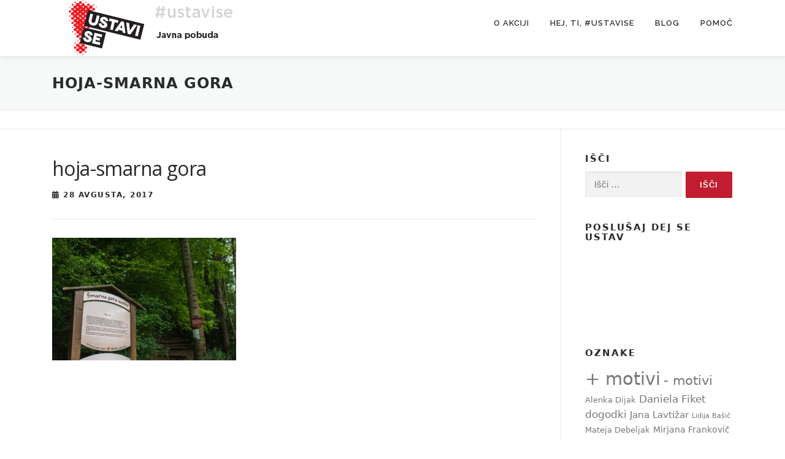

--- FILE ---
content_type: text/html; charset=UTF-8
request_url: https://ustavi.se/20-strokovni-nasvet-s-hojo-zdravja/hoja-smarna-gora/
body_size: 11975
content:
<!DOCTYPE html>
<html lang="sl-SI">
<head>
<meta charset="UTF-8">
<meta name="viewport" content="width=device-width, initial-scale=1">
<link rel="profile" href="http://gmpg.org/xfn/11">
<meta name='robots' content='index, follow, max-image-preview:large, max-snippet:-1, max-video-preview:-1' />
	<style>img:is([sizes="auto" i], [sizes^="auto," i]) { contain-intrinsic-size: 3000px 1500px }</style>
	
	<!-- This site is optimized with the Yoast SEO plugin v25.8 - https://yoast.com/wordpress/plugins/seo/ -->
	<title>hoja-smarna gora - Ustavi se!</title>
	<link rel="canonical" href="https://ustavi.se/20-strokovni-nasvet-s-hojo-zdravja/hoja-smarna-gora/" />
	<meta property="og:locale" content="sl_SI" />
	<meta property="og:type" content="article" />
	<meta property="og:title" content="hoja-smarna gora - Ustavi se!" />
	<meta property="og:url" content="https://ustavi.se/20-strokovni-nasvet-s-hojo-zdravja/hoja-smarna-gora/" />
	<meta property="og:site_name" content="Ustavi se!" />
	<meta property="article:modified_time" content="2017-08-28T07:21:13+00:00" />
	<meta property="og:image" content="https://ustavi.se/20-strokovni-nasvet-s-hojo-zdravja/hoja-smarna-gora" />
	<meta property="og:image:width" content="1920" />
	<meta property="og:image:height" content="1280" />
	<meta property="og:image:type" content="image/jpeg" />
	<meta name="twitter:card" content="summary_large_image" />
	<script type="application/ld+json" class="yoast-schema-graph">{"@context":"https://schema.org","@graph":[{"@type":"WebPage","@id":"https://ustavi.se/20-strokovni-nasvet-s-hojo-zdravja/hoja-smarna-gora/","url":"https://ustavi.se/20-strokovni-nasvet-s-hojo-zdravja/hoja-smarna-gora/","name":"hoja-smarna gora - Ustavi se!","isPartOf":{"@id":"https://ustavi.se/#website"},"primaryImageOfPage":{"@id":"https://ustavi.se/20-strokovni-nasvet-s-hojo-zdravja/hoja-smarna-gora/#primaryimage"},"image":{"@id":"https://ustavi.se/20-strokovni-nasvet-s-hojo-zdravja/hoja-smarna-gora/#primaryimage"},"thumbnailUrl":"https://ustavi.se/wp-content/uploads/2017/08/hoja-smarna-gora.jpg","datePublished":"2017-08-28T07:21:06+00:00","dateModified":"2017-08-28T07:21:13+00:00","breadcrumb":{"@id":"https://ustavi.se/20-strokovni-nasvet-s-hojo-zdravja/hoja-smarna-gora/#breadcrumb"},"inLanguage":"sl-SI","potentialAction":[{"@type":"ReadAction","target":["https://ustavi.se/20-strokovni-nasvet-s-hojo-zdravja/hoja-smarna-gora/"]}]},{"@type":"ImageObject","inLanguage":"sl-SI","@id":"https://ustavi.se/20-strokovni-nasvet-s-hojo-zdravja/hoja-smarna-gora/#primaryimage","url":"https://ustavi.se/wp-content/uploads/2017/08/hoja-smarna-gora.jpg","contentUrl":"https://ustavi.se/wp-content/uploads/2017/08/hoja-smarna-gora.jpg","width":1920,"height":1280,"caption":"hoja, šmarna gora"},{"@type":"BreadcrumbList","@id":"https://ustavi.se/20-strokovni-nasvet-s-hojo-zdravja/hoja-smarna-gora/#breadcrumb","itemListElement":[{"@type":"ListItem","position":1,"name":"Home","item":"https://ustavi.se/"},{"@type":"ListItem","position":2,"name":"20. strokovni nasvet: S hojo do zdravja","item":"https://ustavi.se/20-strokovni-nasvet-s-hojo-zdravja/"},{"@type":"ListItem","position":3,"name":"hoja-smarna gora"}]},{"@type":"WebSite","@id":"https://ustavi.se/#website","url":"https://ustavi.se/","name":"Ustavi se!","description":"Pobuda za zavestno življenje, ravnovesje in preprečevanje izgorelosti.","publisher":{"@id":"https://ustavi.se/#organization"},"potentialAction":[{"@type":"SearchAction","target":{"@type":"EntryPoint","urlTemplate":"https://ustavi.se/?s={search_term_string}"},"query-input":{"@type":"PropertyValueSpecification","valueRequired":true,"valueName":"search_term_string"}}],"inLanguage":"sl-SI"},{"@type":"Organization","@id":"https://ustavi.se/#organization","name":"Ustavi se!","url":"https://ustavi.se/","logo":{"@type":"ImageObject","inLanguage":"sl-SI","@id":"https://ustavi.se/#/schema/logo/image/","url":"https://ustavi.se/wp-content/uploads/2017/05/ustavi-se-logotip-PNG.png","contentUrl":"https://ustavi.se/wp-content/uploads/2017/05/ustavi-se-logotip-PNG.png","width":945,"height":945,"caption":"Ustavi se!"},"image":{"@id":"https://ustavi.se/#/schema/logo/image/"}}]}</script>
	<!-- / Yoast SEO plugin. -->


<link rel='dns-prefetch' href='//fonts.googleapis.com' />
<link rel="alternate" type="application/rss+xml" title="Ustavi se! &raquo; Vir" href="https://ustavi.se/feed/" />
<link rel="alternate" type="application/rss+xml" title="Ustavi se! &raquo; Vir komentarjev" href="https://ustavi.se/comments/feed/" />
<script type="text/javascript">
/* <![CDATA[ */
window._wpemojiSettings = {"baseUrl":"https:\/\/s.w.org\/images\/core\/emoji\/16.0.1\/72x72\/","ext":".png","svgUrl":"https:\/\/s.w.org\/images\/core\/emoji\/16.0.1\/svg\/","svgExt":".svg","source":{"concatemoji":"https:\/\/ustavi.se\/wp-includes\/js\/wp-emoji-release.min.js?ver=825ba1210f4acb7ad35be54cd480da3f"}};
/*! This file is auto-generated */
!function(s,n){var o,i,e;function c(e){try{var t={supportTests:e,timestamp:(new Date).valueOf()};sessionStorage.setItem(o,JSON.stringify(t))}catch(e){}}function p(e,t,n){e.clearRect(0,0,e.canvas.width,e.canvas.height),e.fillText(t,0,0);var t=new Uint32Array(e.getImageData(0,0,e.canvas.width,e.canvas.height).data),a=(e.clearRect(0,0,e.canvas.width,e.canvas.height),e.fillText(n,0,0),new Uint32Array(e.getImageData(0,0,e.canvas.width,e.canvas.height).data));return t.every(function(e,t){return e===a[t]})}function u(e,t){e.clearRect(0,0,e.canvas.width,e.canvas.height),e.fillText(t,0,0);for(var n=e.getImageData(16,16,1,1),a=0;a<n.data.length;a++)if(0!==n.data[a])return!1;return!0}function f(e,t,n,a){switch(t){case"flag":return n(e,"\ud83c\udff3\ufe0f\u200d\u26a7\ufe0f","\ud83c\udff3\ufe0f\u200b\u26a7\ufe0f")?!1:!n(e,"\ud83c\udde8\ud83c\uddf6","\ud83c\udde8\u200b\ud83c\uddf6")&&!n(e,"\ud83c\udff4\udb40\udc67\udb40\udc62\udb40\udc65\udb40\udc6e\udb40\udc67\udb40\udc7f","\ud83c\udff4\u200b\udb40\udc67\u200b\udb40\udc62\u200b\udb40\udc65\u200b\udb40\udc6e\u200b\udb40\udc67\u200b\udb40\udc7f");case"emoji":return!a(e,"\ud83e\udedf")}return!1}function g(e,t,n,a){var r="undefined"!=typeof WorkerGlobalScope&&self instanceof WorkerGlobalScope?new OffscreenCanvas(300,150):s.createElement("canvas"),o=r.getContext("2d",{willReadFrequently:!0}),i=(o.textBaseline="top",o.font="600 32px Arial",{});return e.forEach(function(e){i[e]=t(o,e,n,a)}),i}function t(e){var t=s.createElement("script");t.src=e,t.defer=!0,s.head.appendChild(t)}"undefined"!=typeof Promise&&(o="wpEmojiSettingsSupports",i=["flag","emoji"],n.supports={everything:!0,everythingExceptFlag:!0},e=new Promise(function(e){s.addEventListener("DOMContentLoaded",e,{once:!0})}),new Promise(function(t){var n=function(){try{var e=JSON.parse(sessionStorage.getItem(o));if("object"==typeof e&&"number"==typeof e.timestamp&&(new Date).valueOf()<e.timestamp+604800&&"object"==typeof e.supportTests)return e.supportTests}catch(e){}return null}();if(!n){if("undefined"!=typeof Worker&&"undefined"!=typeof OffscreenCanvas&&"undefined"!=typeof URL&&URL.createObjectURL&&"undefined"!=typeof Blob)try{var e="postMessage("+g.toString()+"("+[JSON.stringify(i),f.toString(),p.toString(),u.toString()].join(",")+"));",a=new Blob([e],{type:"text/javascript"}),r=new Worker(URL.createObjectURL(a),{name:"wpTestEmojiSupports"});return void(r.onmessage=function(e){c(n=e.data),r.terminate(),t(n)})}catch(e){}c(n=g(i,f,p,u))}t(n)}).then(function(e){for(var t in e)n.supports[t]=e[t],n.supports.everything=n.supports.everything&&n.supports[t],"flag"!==t&&(n.supports.everythingExceptFlag=n.supports.everythingExceptFlag&&n.supports[t]);n.supports.everythingExceptFlag=n.supports.everythingExceptFlag&&!n.supports.flag,n.DOMReady=!1,n.readyCallback=function(){n.DOMReady=!0}}).then(function(){return e}).then(function(){var e;n.supports.everything||(n.readyCallback(),(e=n.source||{}).concatemoji?t(e.concatemoji):e.wpemoji&&e.twemoji&&(t(e.twemoji),t(e.wpemoji)))}))}((window,document),window._wpemojiSettings);
/* ]]> */
</script>
<link rel='stylesheet' id='sbi_styles-css' href='https://ustavi.se/wp-content/plugins/instagram-feed/css/sbi-styles.min.css?ver=6.9.1' type='text/css' media='all' />
<style id='wp-emoji-styles-inline-css' type='text/css'>

	img.wp-smiley, img.emoji {
		display: inline !important;
		border: none !important;
		box-shadow: none !important;
		height: 1em !important;
		width: 1em !important;
		margin: 0 0.07em !important;
		vertical-align: -0.1em !important;
		background: none !important;
		padding: 0 !important;
	}
</style>
<link rel='stylesheet' id='wp-block-library-css' href='https://ustavi.se/wp-includes/css/dist/block-library/style.min.css?ver=825ba1210f4acb7ad35be54cd480da3f' type='text/css' media='all' />
<style id='wp-block-library-theme-inline-css' type='text/css'>
.wp-block-audio :where(figcaption){color:#555;font-size:13px;text-align:center}.is-dark-theme .wp-block-audio :where(figcaption){color:#ffffffa6}.wp-block-audio{margin:0 0 1em}.wp-block-code{border:1px solid #ccc;border-radius:4px;font-family:Menlo,Consolas,monaco,monospace;padding:.8em 1em}.wp-block-embed :where(figcaption){color:#555;font-size:13px;text-align:center}.is-dark-theme .wp-block-embed :where(figcaption){color:#ffffffa6}.wp-block-embed{margin:0 0 1em}.blocks-gallery-caption{color:#555;font-size:13px;text-align:center}.is-dark-theme .blocks-gallery-caption{color:#ffffffa6}:root :where(.wp-block-image figcaption){color:#555;font-size:13px;text-align:center}.is-dark-theme :root :where(.wp-block-image figcaption){color:#ffffffa6}.wp-block-image{margin:0 0 1em}.wp-block-pullquote{border-bottom:4px solid;border-top:4px solid;color:currentColor;margin-bottom:1.75em}.wp-block-pullquote cite,.wp-block-pullquote footer,.wp-block-pullquote__citation{color:currentColor;font-size:.8125em;font-style:normal;text-transform:uppercase}.wp-block-quote{border-left:.25em solid;margin:0 0 1.75em;padding-left:1em}.wp-block-quote cite,.wp-block-quote footer{color:currentColor;font-size:.8125em;font-style:normal;position:relative}.wp-block-quote:where(.has-text-align-right){border-left:none;border-right:.25em solid;padding-left:0;padding-right:1em}.wp-block-quote:where(.has-text-align-center){border:none;padding-left:0}.wp-block-quote.is-large,.wp-block-quote.is-style-large,.wp-block-quote:where(.is-style-plain){border:none}.wp-block-search .wp-block-search__label{font-weight:700}.wp-block-search__button{border:1px solid #ccc;padding:.375em .625em}:where(.wp-block-group.has-background){padding:1.25em 2.375em}.wp-block-separator.has-css-opacity{opacity:.4}.wp-block-separator{border:none;border-bottom:2px solid;margin-left:auto;margin-right:auto}.wp-block-separator.has-alpha-channel-opacity{opacity:1}.wp-block-separator:not(.is-style-wide):not(.is-style-dots){width:100px}.wp-block-separator.has-background:not(.is-style-dots){border-bottom:none;height:1px}.wp-block-separator.has-background:not(.is-style-wide):not(.is-style-dots){height:2px}.wp-block-table{margin:0 0 1em}.wp-block-table td,.wp-block-table th{word-break:normal}.wp-block-table :where(figcaption){color:#555;font-size:13px;text-align:center}.is-dark-theme .wp-block-table :where(figcaption){color:#ffffffa6}.wp-block-video :where(figcaption){color:#555;font-size:13px;text-align:center}.is-dark-theme .wp-block-video :where(figcaption){color:#ffffffa6}.wp-block-video{margin:0 0 1em}:root :where(.wp-block-template-part.has-background){margin-bottom:0;margin-top:0;padding:1.25em 2.375em}
</style>
<style id='classic-theme-styles-inline-css' type='text/css'>
/*! This file is auto-generated */
.wp-block-button__link{color:#fff;background-color:#32373c;border-radius:9999px;box-shadow:none;text-decoration:none;padding:calc(.667em + 2px) calc(1.333em + 2px);font-size:1.125em}.wp-block-file__button{background:#32373c;color:#fff;text-decoration:none}
</style>
<style id='global-styles-inline-css' type='text/css'>
:root{--wp--preset--aspect-ratio--square: 1;--wp--preset--aspect-ratio--4-3: 4/3;--wp--preset--aspect-ratio--3-4: 3/4;--wp--preset--aspect-ratio--3-2: 3/2;--wp--preset--aspect-ratio--2-3: 2/3;--wp--preset--aspect-ratio--16-9: 16/9;--wp--preset--aspect-ratio--9-16: 9/16;--wp--preset--color--black: #000000;--wp--preset--color--cyan-bluish-gray: #abb8c3;--wp--preset--color--white: #ffffff;--wp--preset--color--pale-pink: #f78da7;--wp--preset--color--vivid-red: #cf2e2e;--wp--preset--color--luminous-vivid-orange: #ff6900;--wp--preset--color--luminous-vivid-amber: #fcb900;--wp--preset--color--light-green-cyan: #7bdcb5;--wp--preset--color--vivid-green-cyan: #00d084;--wp--preset--color--pale-cyan-blue: #8ed1fc;--wp--preset--color--vivid-cyan-blue: #0693e3;--wp--preset--color--vivid-purple: #9b51e0;--wp--preset--gradient--vivid-cyan-blue-to-vivid-purple: linear-gradient(135deg,rgba(6,147,227,1) 0%,rgb(155,81,224) 100%);--wp--preset--gradient--light-green-cyan-to-vivid-green-cyan: linear-gradient(135deg,rgb(122,220,180) 0%,rgb(0,208,130) 100%);--wp--preset--gradient--luminous-vivid-amber-to-luminous-vivid-orange: linear-gradient(135deg,rgba(252,185,0,1) 0%,rgba(255,105,0,1) 100%);--wp--preset--gradient--luminous-vivid-orange-to-vivid-red: linear-gradient(135deg,rgba(255,105,0,1) 0%,rgb(207,46,46) 100%);--wp--preset--gradient--very-light-gray-to-cyan-bluish-gray: linear-gradient(135deg,rgb(238,238,238) 0%,rgb(169,184,195) 100%);--wp--preset--gradient--cool-to-warm-spectrum: linear-gradient(135deg,rgb(74,234,220) 0%,rgb(151,120,209) 20%,rgb(207,42,186) 40%,rgb(238,44,130) 60%,rgb(251,105,98) 80%,rgb(254,248,76) 100%);--wp--preset--gradient--blush-light-purple: linear-gradient(135deg,rgb(255,206,236) 0%,rgb(152,150,240) 100%);--wp--preset--gradient--blush-bordeaux: linear-gradient(135deg,rgb(254,205,165) 0%,rgb(254,45,45) 50%,rgb(107,0,62) 100%);--wp--preset--gradient--luminous-dusk: linear-gradient(135deg,rgb(255,203,112) 0%,rgb(199,81,192) 50%,rgb(65,88,208) 100%);--wp--preset--gradient--pale-ocean: linear-gradient(135deg,rgb(255,245,203) 0%,rgb(182,227,212) 50%,rgb(51,167,181) 100%);--wp--preset--gradient--electric-grass: linear-gradient(135deg,rgb(202,248,128) 0%,rgb(113,206,126) 100%);--wp--preset--gradient--midnight: linear-gradient(135deg,rgb(2,3,129) 0%,rgb(40,116,252) 100%);--wp--preset--font-size--small: 13px;--wp--preset--font-size--medium: 20px;--wp--preset--font-size--large: 36px;--wp--preset--font-size--x-large: 42px;--wp--preset--spacing--20: 0.44rem;--wp--preset--spacing--30: 0.67rem;--wp--preset--spacing--40: 1rem;--wp--preset--spacing--50: 1.5rem;--wp--preset--spacing--60: 2.25rem;--wp--preset--spacing--70: 3.38rem;--wp--preset--spacing--80: 5.06rem;--wp--preset--shadow--natural: 6px 6px 9px rgba(0, 0, 0, 0.2);--wp--preset--shadow--deep: 12px 12px 50px rgba(0, 0, 0, 0.4);--wp--preset--shadow--sharp: 6px 6px 0px rgba(0, 0, 0, 0.2);--wp--preset--shadow--outlined: 6px 6px 0px -3px rgba(255, 255, 255, 1), 6px 6px rgba(0, 0, 0, 1);--wp--preset--shadow--crisp: 6px 6px 0px rgba(0, 0, 0, 1);}:where(.is-layout-flex){gap: 0.5em;}:where(.is-layout-grid){gap: 0.5em;}body .is-layout-flex{display: flex;}.is-layout-flex{flex-wrap: wrap;align-items: center;}.is-layout-flex > :is(*, div){margin: 0;}body .is-layout-grid{display: grid;}.is-layout-grid > :is(*, div){margin: 0;}:where(.wp-block-columns.is-layout-flex){gap: 2em;}:where(.wp-block-columns.is-layout-grid){gap: 2em;}:where(.wp-block-post-template.is-layout-flex){gap: 1.25em;}:where(.wp-block-post-template.is-layout-grid){gap: 1.25em;}.has-black-color{color: var(--wp--preset--color--black) !important;}.has-cyan-bluish-gray-color{color: var(--wp--preset--color--cyan-bluish-gray) !important;}.has-white-color{color: var(--wp--preset--color--white) !important;}.has-pale-pink-color{color: var(--wp--preset--color--pale-pink) !important;}.has-vivid-red-color{color: var(--wp--preset--color--vivid-red) !important;}.has-luminous-vivid-orange-color{color: var(--wp--preset--color--luminous-vivid-orange) !important;}.has-luminous-vivid-amber-color{color: var(--wp--preset--color--luminous-vivid-amber) !important;}.has-light-green-cyan-color{color: var(--wp--preset--color--light-green-cyan) !important;}.has-vivid-green-cyan-color{color: var(--wp--preset--color--vivid-green-cyan) !important;}.has-pale-cyan-blue-color{color: var(--wp--preset--color--pale-cyan-blue) !important;}.has-vivid-cyan-blue-color{color: var(--wp--preset--color--vivid-cyan-blue) !important;}.has-vivid-purple-color{color: var(--wp--preset--color--vivid-purple) !important;}.has-black-background-color{background-color: var(--wp--preset--color--black) !important;}.has-cyan-bluish-gray-background-color{background-color: var(--wp--preset--color--cyan-bluish-gray) !important;}.has-white-background-color{background-color: var(--wp--preset--color--white) !important;}.has-pale-pink-background-color{background-color: var(--wp--preset--color--pale-pink) !important;}.has-vivid-red-background-color{background-color: var(--wp--preset--color--vivid-red) !important;}.has-luminous-vivid-orange-background-color{background-color: var(--wp--preset--color--luminous-vivid-orange) !important;}.has-luminous-vivid-amber-background-color{background-color: var(--wp--preset--color--luminous-vivid-amber) !important;}.has-light-green-cyan-background-color{background-color: var(--wp--preset--color--light-green-cyan) !important;}.has-vivid-green-cyan-background-color{background-color: var(--wp--preset--color--vivid-green-cyan) !important;}.has-pale-cyan-blue-background-color{background-color: var(--wp--preset--color--pale-cyan-blue) !important;}.has-vivid-cyan-blue-background-color{background-color: var(--wp--preset--color--vivid-cyan-blue) !important;}.has-vivid-purple-background-color{background-color: var(--wp--preset--color--vivid-purple) !important;}.has-black-border-color{border-color: var(--wp--preset--color--black) !important;}.has-cyan-bluish-gray-border-color{border-color: var(--wp--preset--color--cyan-bluish-gray) !important;}.has-white-border-color{border-color: var(--wp--preset--color--white) !important;}.has-pale-pink-border-color{border-color: var(--wp--preset--color--pale-pink) !important;}.has-vivid-red-border-color{border-color: var(--wp--preset--color--vivid-red) !important;}.has-luminous-vivid-orange-border-color{border-color: var(--wp--preset--color--luminous-vivid-orange) !important;}.has-luminous-vivid-amber-border-color{border-color: var(--wp--preset--color--luminous-vivid-amber) !important;}.has-light-green-cyan-border-color{border-color: var(--wp--preset--color--light-green-cyan) !important;}.has-vivid-green-cyan-border-color{border-color: var(--wp--preset--color--vivid-green-cyan) !important;}.has-pale-cyan-blue-border-color{border-color: var(--wp--preset--color--pale-cyan-blue) !important;}.has-vivid-cyan-blue-border-color{border-color: var(--wp--preset--color--vivid-cyan-blue) !important;}.has-vivid-purple-border-color{border-color: var(--wp--preset--color--vivid-purple) !important;}.has-vivid-cyan-blue-to-vivid-purple-gradient-background{background: var(--wp--preset--gradient--vivid-cyan-blue-to-vivid-purple) !important;}.has-light-green-cyan-to-vivid-green-cyan-gradient-background{background: var(--wp--preset--gradient--light-green-cyan-to-vivid-green-cyan) !important;}.has-luminous-vivid-amber-to-luminous-vivid-orange-gradient-background{background: var(--wp--preset--gradient--luminous-vivid-amber-to-luminous-vivid-orange) !important;}.has-luminous-vivid-orange-to-vivid-red-gradient-background{background: var(--wp--preset--gradient--luminous-vivid-orange-to-vivid-red) !important;}.has-very-light-gray-to-cyan-bluish-gray-gradient-background{background: var(--wp--preset--gradient--very-light-gray-to-cyan-bluish-gray) !important;}.has-cool-to-warm-spectrum-gradient-background{background: var(--wp--preset--gradient--cool-to-warm-spectrum) !important;}.has-blush-light-purple-gradient-background{background: var(--wp--preset--gradient--blush-light-purple) !important;}.has-blush-bordeaux-gradient-background{background: var(--wp--preset--gradient--blush-bordeaux) !important;}.has-luminous-dusk-gradient-background{background: var(--wp--preset--gradient--luminous-dusk) !important;}.has-pale-ocean-gradient-background{background: var(--wp--preset--gradient--pale-ocean) !important;}.has-electric-grass-gradient-background{background: var(--wp--preset--gradient--electric-grass) !important;}.has-midnight-gradient-background{background: var(--wp--preset--gradient--midnight) !important;}.has-small-font-size{font-size: var(--wp--preset--font-size--small) !important;}.has-medium-font-size{font-size: var(--wp--preset--font-size--medium) !important;}.has-large-font-size{font-size: var(--wp--preset--font-size--large) !important;}.has-x-large-font-size{font-size: var(--wp--preset--font-size--x-large) !important;}
:where(.wp-block-post-template.is-layout-flex){gap: 1.25em;}:where(.wp-block-post-template.is-layout-grid){gap: 1.25em;}
:where(.wp-block-columns.is-layout-flex){gap: 2em;}:where(.wp-block-columns.is-layout-grid){gap: 2em;}
:root :where(.wp-block-pullquote){font-size: 1.5em;line-height: 1.6;}
</style>
<link rel='stylesheet' id='contact-form-7-css' href='https://ustavi.se/wp-content/plugins/contact-form-7/includes/css/styles.css?ver=6.1.1' type='text/css' media='all' />
<link rel='stylesheet' id='onepress-style-css' href='https://ustavi.se/wp-content/themes/onepress/style.css?ver=825ba1210f4acb7ad35be54cd480da3f' type='text/css' media='all' />
<style id='onepress-style-inline-css' type='text/css'>
#main .video-section section.hero-slideshow-wrapper{background:transparent}.hero-slideshow-wrapper:after{position:absolute;top:0px;left:0px;width:100%;height:100%;background-color:rgba(0,0,0,0.3);display:block;content:""}#parallax-hero .jarallax-container .parallax-bg:before{background-color:rgba(0,0,0,0.3)}.body-desktop .parallax-hero .hero-slideshow-wrapper:after{display:none!important}#parallax-hero>.parallax-bg::before{background-color:rgba(0,0,0,0.3);opacity:1}.body-desktop .parallax-hero .hero-slideshow-wrapper:after{display:none!important}a,.screen-reader-text:hover,.screen-reader-text:active,.screen-reader-text:focus,.header-social a,.onepress-menu a:hover,.onepress-menu ul li a:hover,.onepress-menu li.onepress-current-item>a,.onepress-menu ul li.current-menu-item>a,.onepress-menu>li a.menu-actived,.onepress-menu.onepress-menu-mobile li.onepress-current-item>a,.site-footer a,.site-footer .footer-social a:hover,.site-footer .btt a:hover,.highlight,#comments .comment .comment-wrapper .comment-meta .comment-time:hover,#comments .comment .comment-wrapper .comment-meta .comment-reply-link:hover,#comments .comment .comment-wrapper .comment-meta .comment-edit-link:hover,.btn-theme-primary-outline,.sidebar .widget a:hover,.section-services .service-item .service-image i,.counter_item .counter__number,.team-member .member-thumb .member-profile a:hover,.icon-background-default{color:#c31e2f}input[type="reset"],input[type="submit"],input[type="submit"],input[type="reset"]:hover,input[type="submit"]:hover,input[type="submit"]:hover .nav-links a:hover,.btn-theme-primary,.btn-theme-primary-outline:hover,.section-testimonials .card-theme-primary,.woocommerce #respond input#submit,.woocommerce a.button,.woocommerce button.button,.woocommerce input.button,.woocommerce button.button.alt,.pirate-forms-submit-button,.pirate-forms-submit-button:hover,input[type="reset"],input[type="submit"],input[type="submit"],.pirate-forms-submit-button,.contact-form div.wpforms-container-full .wpforms-form .wpforms-submit,.contact-form div.wpforms-container-full .wpforms-form .wpforms-submit:hover,.nav-links a:hover,.nav-links a.current,.nav-links .page-numbers:hover,.nav-links .page-numbers.current{background:#c31e2f}.btn-theme-primary-outline,.btn-theme-primary-outline:hover,.pricing__item:hover,.section-testimonials .card-theme-primary,.entry-content blockquote{border-color:#c31e2f}#footer-widgets{}.gallery-carousel .g-item{padding:0px 10px}.gallery-carousel-wrap{margin-left:-10px;margin-right:-10px}.gallery-grid .g-item,.gallery-masonry .g-item .inner{padding:10px}.gallery-grid-wrap,.gallery-masonry-wrap{margin-left:-10px;margin-right:-10px}.gallery-justified-wrap{margin-left:-20px;margin-right:-20px}
</style>
<link rel='stylesheet' id='ustavise-style-css' href='https://ustavi.se/wp-content/themes/ustavise/style.css?ver=825ba1210f4acb7ad35be54cd480da3f' type='text/css' media='all' />
<link rel='stylesheet' id='onepress-fonts-css' href='https://fonts.googleapis.com/css?family=Raleway%3A400%2C500%2C600%2C700%2C300%2C100%2C800%2C900%7COpen+Sans%3A400%2C300%2C300italic%2C400italic%2C600%2C600italic%2C700%2C700italic&#038;subset=latin%2Clatin-ext&#038;display=swap&#038;ver=2.3.11' type='text/css' media='all' />
<link rel='stylesheet' id='onepress-animate-css' href='https://ustavi.se/wp-content/themes/onepress/assets/css/animate.min.css?ver=2.3.11' type='text/css' media='all' />
<link rel='stylesheet' id='onepress-fa-css' href='https://ustavi.se/wp-content/themes/onepress/assets/fontawesome-v6/css/all.min.css?ver=6.5.1' type='text/css' media='all' />
<link rel='stylesheet' id='onepress-fa-shims-css' href='https://ustavi.se/wp-content/themes/onepress/assets/fontawesome-v6/css/v4-shims.min.css?ver=6.5.1' type='text/css' media='all' />
<link rel='stylesheet' id='onepress-bootstrap-css' href='https://ustavi.se/wp-content/themes/onepress/assets/css/bootstrap.min.css?ver=2.3.11' type='text/css' media='all' />
<link rel='stylesheet' id='onepress-gallery-lightgallery-css' href='https://ustavi.se/wp-content/themes/onepress/assets/css/lightgallery.css?ver=825ba1210f4acb7ad35be54cd480da3f' type='text/css' media='all' />
<style id='kadence-blocks-global-variables-inline-css' type='text/css'>
:root {--global-kb-font-size-sm:clamp(0.8rem, 0.73rem + 0.217vw, 0.9rem);--global-kb-font-size-md:clamp(1.1rem, 0.995rem + 0.326vw, 1.25rem);--global-kb-font-size-lg:clamp(1.75rem, 1.576rem + 0.543vw, 2rem);--global-kb-font-size-xl:clamp(2.25rem, 1.728rem + 1.63vw, 3rem);--global-kb-font-size-xxl:clamp(2.5rem, 1.456rem + 3.26vw, 4rem);--global-kb-font-size-xxxl:clamp(2.75rem, 0.489rem + 7.065vw, 6rem);}:root {--global-palette1: #3182CE;--global-palette2: #2B6CB0;--global-palette3: #1A202C;--global-palette4: #2D3748;--global-palette5: #4A5568;--global-palette6: #718096;--global-palette7: #EDF2F7;--global-palette8: #F7FAFC;--global-palette9: #ffffff;}
</style>
<script type="text/javascript" src="https://ustavi.se/wp-includes/js/jquery/jquery.min.js?ver=3.7.1" id="jquery-core-js"></script>
<script type="text/javascript" src="https://ustavi.se/wp-includes/js/jquery/jquery-migrate.min.js?ver=3.4.1" id="jquery-migrate-js"></script>
<link rel="https://api.w.org/" href="https://ustavi.se/wp-json/" /><link rel="alternate" title="JSON" type="application/json" href="https://ustavi.se/wp-json/wp/v2/media/966" /><link rel="EditURI" type="application/rsd+xml" title="RSD" href="https://ustavi.se/xmlrpc.php?rsd" />

<link rel='shortlink' href='https://ustavi.se/?p=966' />
<link rel="alternate" title="oEmbed (JSON)" type="application/json+oembed" href="https://ustavi.se/wp-json/oembed/1.0/embed?url=https%3A%2F%2Fustavi.se%2F20-strokovni-nasvet-s-hojo-zdravja%2Fhoja-smarna-gora%2F" />
<link rel="alternate" title="oEmbed (XML)" type="text/xml+oembed" href="https://ustavi.se/wp-json/oembed/1.0/embed?url=https%3A%2F%2Fustavi.se%2F20-strokovni-nasvet-s-hojo-zdravja%2Fhoja-smarna-gora%2F&#038;format=xml" />

<script>
  (function(i,s,o,g,r,a,m){i['GoogleAnalyticsObject']=r;i[r]=i[r]||function(){
  (i[r].q=i[r].q||[]).push(arguments)},i[r].l=1*new Date();a=s.createElement(o),
  m=s.getElementsByTagName(o)[0];a.async=1;a.src=g;m.parentNode.insertBefore(a,m)
  })(window,document,'script','https://www.google-analytics.com/analytics.js','ga');

  ga('create', 'UA-99290046-1', 'auto');
  ga('send', 'pageview');

</script><script type="text/javascript">
(function(url){
	if(/(?:Chrome\/26\.0\.1410\.63 Safari\/537\.31|WordfenceTestMonBot)/.test(navigator.userAgent)){ return; }
	var addEvent = function(evt, handler) {
		if (window.addEventListener) {
			document.addEventListener(evt, handler, false);
		} else if (window.attachEvent) {
			document.attachEvent('on' + evt, handler);
		}
	};
	var removeEvent = function(evt, handler) {
		if (window.removeEventListener) {
			document.removeEventListener(evt, handler, false);
		} else if (window.detachEvent) {
			document.detachEvent('on' + evt, handler);
		}
	};
	var evts = 'contextmenu dblclick drag dragend dragenter dragleave dragover dragstart drop keydown keypress keyup mousedown mousemove mouseout mouseover mouseup mousewheel scroll'.split(' ');
	var logHuman = function() {
		if (window.wfLogHumanRan) { return; }
		window.wfLogHumanRan = true;
		var wfscr = document.createElement('script');
		wfscr.type = 'text/javascript';
		wfscr.async = true;
		wfscr.src = url + '&r=' + Math.random();
		(document.getElementsByTagName('head')[0]||document.getElementsByTagName('body')[0]).appendChild(wfscr);
		for (var i = 0; i < evts.length; i++) {
			removeEvent(evts[i], logHuman);
		}
	};
	for (var i = 0; i < evts.length; i++) {
		addEvent(evts[i], logHuman);
	}
})('//ustavi.se/?wordfence_lh=1&hid=0B13CECBF08637331F924D12CE616206');
</script><link rel="icon" href="https://ustavi.se/wp-content/uploads/2017/05/cropped-favikon500x500kvadrat-32x32.png" sizes="32x32" />
<link rel="icon" href="https://ustavi.se/wp-content/uploads/2017/05/cropped-favikon500x500kvadrat-192x192.png" sizes="192x192" />
<link rel="apple-touch-icon" href="https://ustavi.se/wp-content/uploads/2017/05/cropped-favikon500x500kvadrat-180x180.png" />
<meta name="msapplication-TileImage" content="https://ustavi.se/wp-content/uploads/2017/05/cropped-favikon500x500kvadrat-270x270.png" />
</head>

<body class="attachment wp-singular attachment-template-default single single-attachment postid-966 attachmentid-966 attachment-jpeg wp-custom-logo wp-theme-onepress wp-child-theme-ustavise group-blog">
<div id="page" class="hfeed site">
	<a class="skip-link screen-reader-text" href="#content">Preskoči na vsebino</a>
	<div id="header-section" class="h-on-top no-transparent">		<header id="masthead" class="site-header header-contained is-sticky no-scroll no-t h-on-top" role="banner">
			<div class="container">
				<div class="site-branding">
				<div class="site-brand-inner has-logo-img no-desc"><div class="site-logo-div"><a href="https://ustavi.se/" class="custom-logo-link  no-t-logo" rel="home"><img width="374" height="92" src="https://ustavi.se/wp-content/uploads/2025/01/ustavi-se-logo-web-2025.png" class="custom-logo" alt="Ustavi se!" /></a></div></div>				</div>
				<div class="header-right-wrapper">
					<a href="#0" id="nav-toggle">Meni<span></span></a>
					<nav id="site-navigation" class="main-navigation" role="navigation">
						<ul class="onepress-menu">
							<li id="menu-item-3938" class="menu-item menu-item-type-post_type menu-item-object-post menu-item-has-children menu-item-3938"><a href="https://ustavi.se/pobuda-za-dusevno-zdravje/">O akciji</a>
<ul class="sub-menu">
	<li id="menu-item-108" class="menu-item menu-item-type-post_type menu-item-object-post menu-item-108"><a href="https://ustavi.se/zaskrbljujoce-stevilke/">Zaskrbljujoče številke</a></li>
	<li id="menu-item-4323" class="menu-item menu-item-type-taxonomy menu-item-object-category menu-item-has-children menu-item-4323"><a href="https://ustavi.se/category/o-akciji/arhiv/">Arhiv akcij</a>
	<ul class="sub-menu">
		<li id="menu-item-598" class="menu-item menu-item-type-custom menu-item-object-custom menu-item-598"><a href="https://ustavi.se/fb-navdih/">Hej ti, ustavi se!</a></li>
		<li id="menu-item-3946" class="menu-item menu-item-type-post_type menu-item-object-post menu-item-3946"><a href="https://ustavi.se/hej-ti-kaj-pa-sreca/">Hej ti, kaj pa sreča?</a></li>
		<li id="menu-item-1583" class="menu-item menu-item-type-post_type menu-item-object-post menu-item-has-children menu-item-1583"><a href="https://ustavi.se/o-akciji/">Ustavi se! 2020</a>
		<ul class="sub-menu">
			<li id="menu-item-3939" class="menu-item menu-item-type-custom menu-item-object-custom menu-item-3939"><a href="https://ustavi.se/tag/strokovni-nasveti/">Strokovni nasveti</a></li>
		</ul>
</li>
		<li id="menu-item-3317" class="menu-item menu-item-type-taxonomy menu-item-object-category menu-item-has-children menu-item-3317"><a href="https://ustavi.se/category/o-akciji/arhiv/akcija-2019/">Ustavi se! 2019</a>
		<ul class="sub-menu">
			<li id="menu-item-1581" class="menu-item menu-item-type-taxonomy menu-item-object-category menu-item-1581"><a href="https://ustavi.se/category/o-akciji/ambasadorji/">Ambasadorji 2019</a></li>
			<li id="menu-item-3315" class="menu-item menu-item-type-post_type menu-item-object-post menu-item-3315"><a href="https://ustavi.se/?p=3306">Partnerji akcije 2019</a></li>
			<li id="menu-item-2888" class="menu-item menu-item-type-post_type menu-item-object-post menu-item-2888"><a href="https://ustavi.se/natecaj-ustavise-bi-povedal-a-ce-ti-obljubim-da-bom-prisluhnil/">Natečaj #ustavise</a></li>
		</ul>
</li>
		<li id="menu-item-2485" class="menu-item menu-item-type-taxonomy menu-item-object-category menu-item-has-children menu-item-2485"><a href="https://ustavi.se/category/o-akciji/arhiv/akcija-2018/">Ustavi se! 2018</a>
		<ul class="sub-menu">
			<li id="menu-item-1585" class="menu-item menu-item-type-post_type menu-item-object-post menu-item-1585"><a href="https://ustavi.se/natecaj-povej-svojo-zgodbo/">Natečaj</a></li>
			<li id="menu-item-1625" class="menu-item menu-item-type-custom menu-item-object-custom menu-item-1625"><a href="https://ustavi.se/tag/natecaj-2018/">Zgodbe</a></li>
			<li id="menu-item-2510" class="menu-item menu-item-type-post_type menu-item-object-page menu-item-2510"><a href="https://ustavi.se/ambasadorji-akcije-2018/">Ambasadorji akcije 2018</a></li>
			<li id="menu-item-2602" class="menu-item menu-item-type-post_type menu-item-object-post menu-item-2602"><a href="https://ustavi.se/partnerji-akcije-2018/">Partnerji akcije 2018</a></li>
		</ul>
</li>
		<li id="menu-item-1345" class="menu-item menu-item-type-taxonomy menu-item-object-category menu-item-has-children menu-item-1345"><a href="https://ustavi.se/category/o-akciji/arhiv/akcija-2017/">Ustavi se! 2017</a>
		<ul class="sub-menu">
			<li id="menu-item-1447" class="menu-item menu-item-type-post_type menu-item-object-page menu-item-1447"><a href="https://ustavi.se/ambasadorji-akcije-2017/">Ambasadorji akcije 2017</a></li>
			<li id="menu-item-1444" class="menu-item menu-item-type-post_type menu-item-object-page menu-item-1444"><a href="https://ustavi.se/partnerji-akcije-2017/">Partnerji akcije 2017</a></li>
			<li id="menu-item-477" class="menu-item menu-item-type-post_type menu-item-object-post menu-item-477"><a href="https://ustavi.se/mediji-o-nas/">Mediji o nas</a></li>
			<li id="menu-item-1276" class="menu-item menu-item-type-post_type menu-item-object-post menu-item-1276"><a href="https://ustavi.se/priporocila-smernice-sloveniji-ob-sklenitvi-vseslovenske-javne-pobude-ustavi-se/">Priporočila in smernice</a></li>
			<li id="menu-item-1213" class="menu-item menu-item-type-post_type menu-item-object-post menu-item-1213"><a href="https://ustavi.se/podpis-spodbude-sloveniji-za-javno-zdravje-ob-sklenitvi-akcije-ustavi-se/">Podpis spodbude</a></li>
			<li id="menu-item-462" class="menu-item menu-item-type-post_type menu-item-object-post menu-item-462"><a href="https://ustavi.se/utrinki-akcije-ustavi-se/">Utrinki</a></li>
			<li id="menu-item-319" class="menu-item menu-item-type-post_type menu-item-object-post menu-item-319"><a href="https://ustavi.se/kako-je-nastala-podoba-akcije/">Kako je nastala podoba akcije</a></li>
		</ul>
</li>
	</ul>
</li>
</ul>
</li>
<li id="menu-item-4384" class="menu-item menu-item-type-taxonomy menu-item-object-category menu-item-4384"><a href="https://ustavi.se/category/zgodbe-zivljenja/hej-ti-ustavise/">Hej, Ti, #ustavise</a></li>
<li id="menu-item-4385" class="menu-item menu-item-type-taxonomy menu-item-object-category menu-item-4385"><a href="https://ustavi.se/category/blog/">Blog</a></li>
<li id="menu-item-3947" class="menu-item menu-item-type-post_type menu-item-object-page menu-item-has-children menu-item-3947"><a href="https://ustavi.se/kam-po-nasvet/">Pomoč</a>
<ul class="sub-menu">
	<li id="menu-item-4327" class="menu-item menu-item-type-custom menu-item-object-custom menu-item-4327"><a href="https://ustavi.se/tag/strokovni-nasveti/">Strokovni nasveti</a></li>
	<li id="menu-item-1343" class="menu-item menu-item-type-custom menu-item-object-custom menu-item-1343"><a href="https://med.over.net/forum5/viewforum.php?f=585">Forum Izgorelost</a></li>
</ul>
</li>
						</ul>
					</nav>
					
				</div>
			</div>
		</header>
		</div>					<div class="page-header">
				<div class="container">
					<h1 class="entry-title">hoja-smarna gora</h1>				</div>
			</div>
				
	<div id="content" class="site-content">

		        <div class="breadcrumbs">
			<div class="container">
                        </div>
        </div>
        
		<div id="content-inside" class="container right-sidebar">
			<div id="primary" class="content-area">
				<main id="main" class="site-main" role="main">

				
					<article id="post-966" class="post-966 attachment type-attachment status-inherit hentry">
	<header class="entry-header">
		<h1 class="entry-title">hoja-smarna gora</h1>        		<div class="entry-meta">
			<i class="fa fa-calendar" aria-hidden="true"> </i> <time class="entry-date published" datetime="2017-08-28T07:21:06+00:00">28 avgusta, 2017</time><time class="updated hide" datetime="2017-08-28T07:21:13+00:00">28 avgusta, 2017</time>		</div>
        	</header>

    
	<div class="entry-content">
		<p class="attachment"><a href='https://ustavi.se/wp-content/uploads/2017/08/hoja-smarna-gora.jpg'><img fetchpriority="high" decoding="async" width="300" height="200" src="https://ustavi.se/wp-content/uploads/2017/08/hoja-smarna-gora-300x200.jpg" class="attachment-medium size-medium" alt="hoja, šmarna gora" srcset="https://ustavi.se/wp-content/uploads/2017/08/hoja-smarna-gora-300x200.jpg 300w, https://ustavi.se/wp-content/uploads/2017/08/hoja-smarna-gora-768x512.jpg 768w, https://ustavi.se/wp-content/uploads/2017/08/hoja-smarna-gora-1024x683.jpg 1024w, https://ustavi.se/wp-content/uploads/2017/08/hoja-smarna-gora.jpg 1920w" sizes="(max-width: 300px) 100vw, 300px" /></a></p>
			</div>
    
    
    </article>


					
				
				</main>
			</div>

                            
<div id="secondary" class="widget-area sidebar" role="complementary">
	<aside id="search-2" class="widget widget_search"><h2 class="widget-title">Išči</h2><form role="search" method="get" class="search-form" action="https://ustavi.se/">
				<label>
					<span class="screen-reader-text">Išči:</span>
					<input type="search" class="search-field" placeholder="Išči &hellip;" value="" name="s" />
				</label>
				<input type="submit" class="search-submit" value="Išči" />
			</form></aside><aside id="text-11" class="widget widget_text"><h2 class="widget-title">Poslušaj Dej se ustav</h2>			<div class="textwidget"><p><iframe loading="lazy" src="https://www.youtube.com/embed/Iud2_45LDEg" frameborder="0" allowfullscreen></iframe></p>
</div>
		</aside><aside id="tag_cloud-2" class="widget widget_tag_cloud"><h2 class="widget-title">Oznake</h2><div class="tagcloud"><a href="https://ustavi.se/tag/motivi/" class="tag-cloud-link tag-link-6 tag-link-position-1" style="font-size: 21.497005988024pt;" aria-label="+ motivi (81 predmetov)">+ motivi</a>
<a href="https://ustavi.se/tag/motivi-2/" class="tag-cloud-link tag-link-7 tag-link-position-2" style="font-size: 15.796407185629pt;" aria-label="- motivi (16 predmetov)">- motivi</a>
<a href="https://ustavi.se/tag/alenka-dijak/" class="tag-cloud-link tag-link-32 tag-link-position-3" style="font-size: 9.5089820359281pt;" aria-label="Alenka Dijak (2 predmeta)">Alenka Dijak</a>
<a href="https://ustavi.se/tag/daniela-fiket/" class="tag-cloud-link tag-link-33 tag-link-position-4" style="font-size: 12.610778443114pt;" aria-label="Daniela Fiket (6 predmetov)">Daniela Fiket</a>
<a href="https://ustavi.se/tag/dogodki/" class="tag-cloud-link tag-link-23 tag-link-position-5" style="font-size: 12.610778443114pt;" aria-label="dogodki (6 predmetov)">dogodki</a>
<a href="https://ustavi.se/tag/jana-lavtizar/" class="tag-cloud-link tag-link-30 tag-link-position-6" style="font-size: 11.353293413174pt;" aria-label="Jana Lavtižar (4 predmeti)">Jana Lavtižar</a>
<a href="https://ustavi.se/tag/lidija-basic/" class="tag-cloud-link tag-link-54 tag-link-position-7" style="font-size: 8pt;" aria-label="Lidija Bašič (1 predmet)">Lidija Bašič</a>
<a href="https://ustavi.se/tag/mateja-debeljak/" class="tag-cloud-link tag-link-31 tag-link-position-8" style="font-size: 9.5089820359281pt;" aria-label="Mateja Debeljak (2 predmeta)">Mateja Debeljak</a>
<a href="https://ustavi.se/tag/mirjana-frankovic/" class="tag-cloud-link tag-link-25 tag-link-position-9" style="font-size: 10.51497005988pt;" aria-label="Mirjana Frankovič (3 predmeti)">Mirjana Frankovič</a>
<a href="https://ustavi.se/tag/nasvet/" class="tag-cloud-link tag-link-14 tag-link-position-10" style="font-size: 21.245508982036pt;" aria-label="nasveti (74 predmetov)">nasveti</a>
<a href="https://ustavi.se/tag/natacaj/" class="tag-cloud-link tag-link-47 tag-link-position-11" style="font-size: 8pt;" aria-label="natačaj (1 predmet)">natačaj</a>
<a href="https://ustavi.se/tag/natasa-durjava/" class="tag-cloud-link tag-link-28 tag-link-position-12" style="font-size: 8pt;" aria-label="Nataša Durjava (1 predmet)">Nataša Durjava</a>
<a href="https://ustavi.se/tag/navdih/" class="tag-cloud-link tag-link-8 tag-link-position-13" style="font-size: 21.916167664671pt;" aria-label="navdih (91 predmetov)">navdih</a>
<a href="https://ustavi.se/tag/osebna-izpoved/" class="tag-cloud-link tag-link-16 tag-link-position-14" style="font-size: 21.245508982036pt;" aria-label="osebna izpoved (75 predmetov)">osebna izpoved</a>
<a href="https://ustavi.se/tag/petra-petravic/" class="tag-cloud-link tag-link-51 tag-link-position-15" style="font-size: 9.5089820359281pt;" aria-label="Petra Petravič (2 predmeta)">Petra Petravič</a>
<a href="https://ustavi.se/tag/sabina-gombac/" class="tag-cloud-link tag-link-29 tag-link-position-16" style="font-size: 11.353293413174pt;" aria-label="Sabina Gombač (4 predmeti)">Sabina Gombač</a>
<a href="https://ustavi.se/tag/strokovni-nasveti/" class="tag-cloud-link tag-link-15 tag-link-position-17" style="font-size: 22pt;" aria-label="strokovni nasveti (93 predmetov)">strokovni nasveti</a>
<a href="https://ustavi.se/tag/uros-drcic/" class="tag-cloud-link tag-link-26 tag-link-position-18" style="font-size: 11.353293413174pt;" aria-label="Uroš Drčić (4 predmeti)">Uroš Drčić</a>
<a href="https://ustavi.se/tag/zgodba-zivljenja/" class="tag-cloud-link tag-link-18 tag-link-position-19" style="font-size: 20.155688622754pt;" aria-label="zgodbe življenja (55 predmetov)">zgodbe življenja</a></div>
</aside></div>
            
		</div>
	</div>

	<footer id="colophon" class="site-footer" role="contentinfo">
						<div class="footer-connect">
			<div class="container">
				<div class="row">
												<div class="col-md-4 offset-md-2 col-sm-6 offset-md-0">
										<div class="footer-subscribe">
			<h5 class="follow-heading">Želiš, da te obveščamo?</h5>			<form novalidate="" target="_blank" class="" name="mc-embedded-subscribe-form" id="mc-embedded-subscribe-form" method="post"
				  action="https://eepurl.com/ji9g1Q">
				<input type="text" placeholder="Vnesite vaš e-naslov" id="mce-EMAIL" class="subs_input" name="EMAIL" value="">
				<input type="submit" class="subs-button" value="Naroči se" name="subscribe">
			</form>
		</div>
									</div>
													<div class="col-md-4 col-sm-6">
										<div class="footer-social">
			<h5 class="follow-heading">Kontakti</h5><div class="footer-social-icons"><a target="_blank" href="https://www.facebook.com/ustavise/" title="Facebook"><i class="fa  fa-facebook"></i></a><a target="_blank" href="https://www.instagram.com/ustavise/" title="Instagram"><i class="fa  fa-instagram"></i></a><a target="_blank" href="https://ustavi.se/kontakt/" title="Kontakt"><i class="fa fa-solid fa-phone-volume"></i></a></div>		</div>
									</div>
										</div>
			</div>
		</div>
	
		<div class="site-info">
			<div class="container">
									<div class="btt">
						<a class="back-to-top" href="#page" title="Nazaj na vrh"><i class="fa fa-angle-double-up wow flash" data-wow-duration="2s"></i></a>
					</div>
										Copyright &copy; 2026 Ustavi se!		<span class="sep"> &ndash; </span>
		<a href="https://www.famethemes.com/themes/onepress">OnePress</a> tema od FameThemes					</div>
		</div>

	</footer>
	</div>


<script type="speculationrules">
{"prefetch":[{"source":"document","where":{"and":[{"href_matches":"\/*"},{"not":{"href_matches":["\/wp-*.php","\/wp-admin\/*","\/wp-content\/uploads\/*","\/wp-content\/*","\/wp-content\/plugins\/*","\/wp-content\/themes\/ustavise\/*","\/wp-content\/themes\/onepress\/*","\/*\\?(.+)"]}},{"not":{"selector_matches":"a[rel~=\"nofollow\"]"}},{"not":{"selector_matches":".no-prefetch, .no-prefetch a"}}]},"eagerness":"conservative"}]}
</script>
<!-- Instagram Feed JS -->
<script type="text/javascript">
var sbiajaxurl = "https://ustavi.se/wp-admin/admin-ajax.php";
</script>
<script type="text/javascript" src="https://ustavi.se/wp-includes/js/dist/hooks.min.js?ver=4d63a3d491d11ffd8ac6" id="wp-hooks-js"></script>
<script type="text/javascript" src="https://ustavi.se/wp-includes/js/dist/i18n.min.js?ver=5e580eb46a90c2b997e6" id="wp-i18n-js"></script>
<script type="text/javascript" id="wp-i18n-js-after">
/* <![CDATA[ */
wp.i18n.setLocaleData( { 'text direction\u0004ltr': [ 'ltr' ] } );
/* ]]> */
</script>
<script type="text/javascript" src="https://ustavi.se/wp-content/plugins/contact-form-7/includes/swv/js/index.js?ver=6.1.1" id="swv-js"></script>
<script type="text/javascript" id="contact-form-7-js-before">
/* <![CDATA[ */
var wpcf7 = {
    "api": {
        "root": "https:\/\/ustavi.se\/wp-json\/",
        "namespace": "contact-form-7\/v1"
    }
};
/* ]]> */
</script>
<script type="text/javascript" src="https://ustavi.se/wp-content/plugins/contact-form-7/includes/js/index.js?ver=6.1.1" id="contact-form-7-js"></script>
<script type="text/javascript" id="ustavise-js-js-extra">
/* <![CDATA[ */
var ustavise_counter = {"baseurl":"https:\/\/ustavi.se"};
/* ]]> */
</script>
<script type="text/javascript" src="https://ustavi.se/wp-content/themes/ustavise/ustavise.js?ver=6.8.3.1.0.0" id="ustavise-js-js"></script>
<script type="text/javascript" id="onepress-theme-js-extra">
/* <![CDATA[ */
var onepress_js_settings = {"onepress_disable_animation":"","onepress_disable_sticky_header":"","onepress_vertical_align_menu":"","hero_animation":"zoomIn","hero_speed":"5000","hero_fade":"750","submenu_width":"0","hero_duration":"5000","hero_disable_preload":"","disabled_google_font":"","is_home":"","gallery_enable":"1","is_rtl":"","parallax_speed":"0.5"};
/* ]]> */
</script>
<script type="text/javascript" src="https://ustavi.se/wp-content/themes/onepress/assets/js/theme-all.min.js?ver=2.3.11" id="onepress-theme-js"></script>

</body>
</html>


--- FILE ---
content_type: application/javascript
request_url: https://ustavi.se/wp-content/themes/ustavise/ustavise.js?ver=6.8.3.1.0.0
body_size: 377
content:
;(function($){
	var donateButton = $('#donate-time');
	if(donateButton){
		donateButton.click(function(){
			$.ajax({
				type:"POST", 
				url: ustavise_counter.baseurl + "/wp-json/ustavise/v1/counter"
			}).done(function(data) {
				var timeFields = $("#counter .counter");
				var minutes = timeFields.eq(0);
				minutes.text(data).counterUp();
				min = $('#minonly').text();
				min ++;
				$('#minonly').text(min);
				ga('send', {
				  hitType: 'event',
				  eventCategory: 'Gumb',
				  eventAction: 'klik',
				  eventLabel: 'Osvetljujem!'
				});
				donateButton.html('Hvala, ker pomagate osvetljevati!').prop('disabled',true);
			});
		});
	}
})(jQuery);